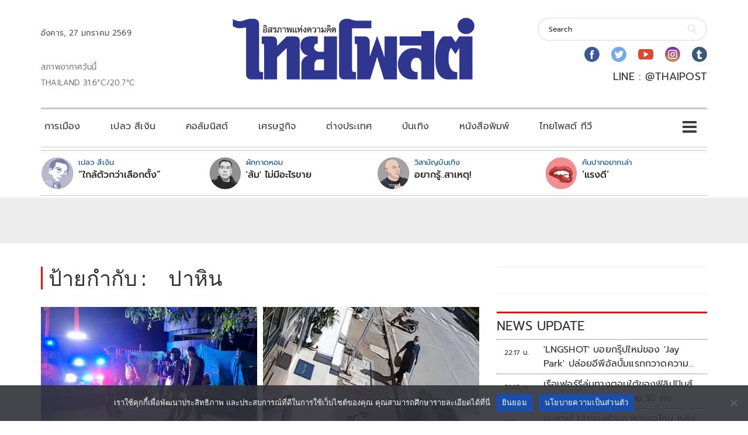

--- FILE ---
content_type: text/html; charset=utf-8
request_url: https://www.google.com/recaptcha/api2/aframe
body_size: 259
content:
<!DOCTYPE HTML><html><head><meta http-equiv="content-type" content="text/html; charset=UTF-8"></head><body><script nonce="KNIrxaYUoqERYNfT9W1t1A">/** Anti-fraud and anti-abuse applications only. See google.com/recaptcha */ try{var clients={'sodar':'https://pagead2.googlesyndication.com/pagead/sodar?'};window.addEventListener("message",function(a){try{if(a.source===window.parent){var b=JSON.parse(a.data);var c=clients[b['id']];if(c){var d=document.createElement('img');d.src=c+b['params']+'&rc='+(localStorage.getItem("rc::a")?sessionStorage.getItem("rc::b"):"");window.document.body.appendChild(d);sessionStorage.setItem("rc::e",parseInt(sessionStorage.getItem("rc::e")||0)+1);localStorage.setItem("rc::h",'1769447859034');}}}catch(b){}});window.parent.postMessage("_grecaptcha_ready", "*");}catch(b){}</script></body></html>

--- FILE ---
content_type: application/javascript; charset=utf-8
request_url: https://fundingchoicesmessages.google.com/f/AGSKWxXfdPvZCxBQRKP8SeFXIQGbT0HuXPWPX46GxWXe20RBrhh2WLCtGW6G6HXaS9KkestcTOQ97kf683k-thWdLsNAmOmsiYIKa2204kkiYL2sjtWlNatZv8ewafounv_BdicVMY-_Stx1flMTykURRz505Fhx0ygQ7iQafQCJoeZiWu9rUVjn-AIV5bxq/_/ad/google_/ugoads_inner._ads_framework.-top-ad./ad_mbox.
body_size: -1289
content:
window['53b8ead3-c6b1-4290-8250-222ec5f68b79'] = true;